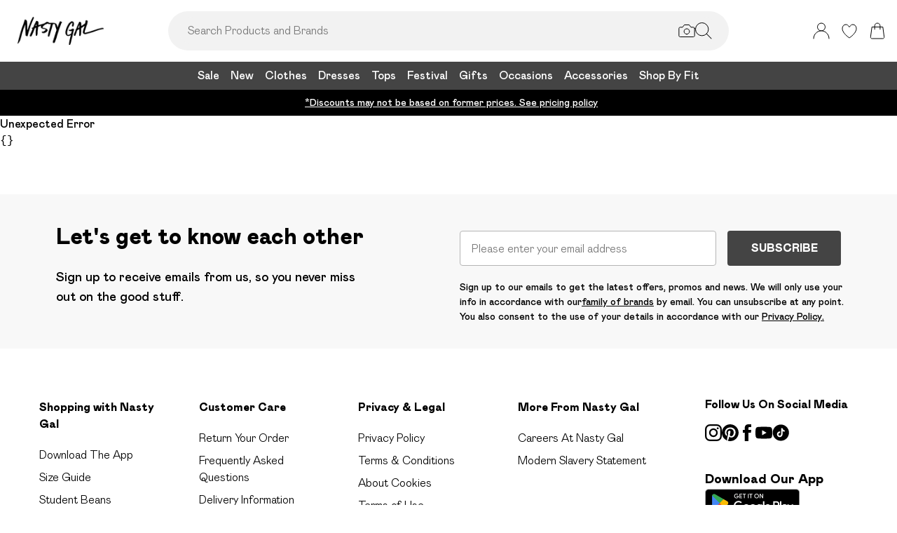

--- FILE ---
content_type: application/javascript
request_url: https://www.nastygal.com/build/_shared/chunk-GMQ3OXS2.js
body_size: 1772
content:
import{a as U}from"/build/_shared/chunk-R6AW3BZO.js";import{a as b}from"/build/_shared/chunk-GCMBBLZC.js";import{a as L}from"/build/_shared/chunk-BOZWBMPD.js";import{a as Y}from"/build/_shared/chunk-NXXV73JV.js";import{c as N}from"/build/_shared/chunk-Q3IECNXJ.js";var Z={desktop:"lg",tablet:"md",mobile:"md"},_=["mobile","tablet","desktop"],P=()=>{let d=(s,e,i)=>s&&e&&i?Math.round(e/s*i):0,m=({media:s,width:e,maxPixelDensity:i=2,mediaQuery:o,aspectRatio:l,quality:t})=>{var a,n,r;return{...s,url:(s==null?void 0:s.url)||(s==null?void 0:s.thumb),...o&&{media:o},width:e,height:l?e*l:d((a=s==null?void 0:s.metaData)==null?void 0:a.intrinsicWidth,(n=s==null?void 0:s.metaData)==null?void 0:n.intrinsicHeight,e),maxPixelDensity:i,quality:t,...(s==null?void 0:s.__typename)==="ImageMediaItem"&&{format:(r=s.metaData)==null?void 0:r.format}}},g=({media:s,widths:e,maxPixelDensity:i=2,breakpoints:o,aspectRatio:l,quality:t})=>{if(!s)return null;let a=[];for(let n in e)a.push(Array.isArray(e[n])?e[n].map(r=>({...r,key:n})):[{width:e[n],key:n,breakpoint:o==null?void 0:o[Z[n]]}]);return a=a.flat(),a.every(n=>n.breakpoint)&&(a=f(a.sort((n,r)=>n.breakpoint-r.breakpoint||_.indexOf(n.key||"desktop")-_.indexOf(r.key||"desktop")||n.width-r.width)).reverse()),a.map(n=>{var r;return m({media:(r=s[n.key])!=null?r:s.desktop,width:n.width,maxPixelDensity:i,mediaQuery:n.mediaQuery,aspectRatio:l,quality:t})})},u=({widths:s,media:e})=>Object.keys(s).reduce((i,o)=>{var l,t,a,n,r,h,M,C,R,k,v,$,w,D;return{...i,[o]:{width:s[o],height:d(((a=(t=(l=e[o])!=null?l:e.desktop)==null?void 0:t.metaData)==null?void 0:a.intrinsicWidth)||((M=(h=(r=(n=e[o])!=null?n:e.desktop)==null?void 0:r.videoMedia)==null?void 0:h[0])==null?void 0:M.intrinsicWidth),((k=(R=(C=e[o])!=null?C:e.desktop)==null?void 0:R.metaData)==null?void 0:k.intrinsicHeight)||((D=(w=($=(v=e[o])!=null?v:e.desktop)==null?void 0:$.videoMedia)==null?void 0:w[0])==null?void 0:D.intrinsicHeight),s[o])}}},{}),x=s=>`(min-width: ${s+1}px)`,W=s=>`(max-width: ${s}px)`,A=(s,e)=>`(min-width: ${s+1}px) and (max-width: ${e}px)`,f=s=>s.map((e,i)=>i===0?{...e,mediaQuery:W(e.breakpoint)}:s.length===i+1?{...e,mediaQuery:x(e.breakpoint)}:{...e,mediaQuery:A(e.breakpoint,s[i+1].breakpoint)});return{getAspectRatioHeight:d,createResponsiveImageSrc:g,createResponsiveMediaSizes:u}};var J=N(Y());var p=N(L()),S=({price:d,wasPrice:m,minWasPrice:g,percentageSaving:u,priceSavingInline:x=!1,isNegative:W,isFree:A,isAbTest:f,className:s="",lineBreakPrice:e,hideProductSaving:i=!1,onProductPage:o=!1,wrapWasPrice:l,exactPriceBySelectedSizeFacet:t,showNewPecentageSaving:a,isPDPGridViewCard:n})=>{var V,Q,H,q,T,j;let r=(0,J.useContext)(U),h=u,M=d.includes(" - "),R=(m?parseFloat(String(m).replace(/[^0-9.]+/g,"")):0)>0,k=()=>{var I,y;return a?u!=null&&u.toLowerCase().includes("up to")?t?t==null?void 0:t.savingPercentage:u:u!=null&&u.includes("Save")?`-${(y=(I=u.split("Save")[1])==null?void 0:I.trim())==null?void 0:y.replace(/[()]/g,"")}`:t?t==null?void 0:t.savingPercentage:u:t?t==null?void 0:t.savingPercentage:u},v=()=>{var G,O,E;if(!h||i||!u)return null;let I=`${s} text-red-500`;(O=(G=r.theming)==null?void 0:G.PDP)!=null&&O.useBoxStyledDiscount&&(I="border border-black text-xs p-2 h-[30px] flex items-center justify-center");let y=x&&o,K=x&&!o,X=(E=k())!=null?E:"N/A";return y||K?(0,p.jsx)(b,{"data-test-id":"product-price-saving",as:"span",className:I,children:X}):null},$=f?"flex flex-row flex-wrap":"",w=o?`flex flex-wrap items-baseline min-w-0 gap-2 ${(Q=(V=r.theming)==null?void 0:V.PDP)!=null&&Q.useBoxStyledDiscount?"items-center":""} ${M&&l?"flex-col":""} `:`${(q=(H=r.theming)==null?void 0:H.PDP)!=null&&q.useBoxStyledDiscount?"flex flex-row items-center":""} ${M&&l?"flex flex-col":""}`,D=`${$} ${w}`;return(0,p.jsxs)("div",{className:`${l?"flex flex-col":"sm:flex sm:flex-col md:flex md:flex-row"} items-baseline justify-between ${s} ${e?"flex-wrap":""}`,style:a?{display:"flex",justifyContent:"flex-start"}:{},children:[(0,p.jsxs)("div",{className:D,children:[(0,p.jsx)(b,{"data-test-id":"product-price-current",className:`font-semibold ${s} ${h?`${m?"mr-2":""} ${i?"text-black":"text-red-500"}`:""} ${f?"whitespace-nowrap":""}`,children:A?"FREE":(0,p.jsxs)(p.Fragment,{children:[W&&"-",t?t==null?void 0:t.centamount:d]})}),h&&m&&R&&!i&&g&&g!==m&&!t?(0,p.jsxs)("div",{className:"line-through flex items-center",children:[(0,p.jsx)(b,{"data-test-id":"product-min-price-was",className:`${f?"mr-2":""}`,children:g}),!f&&(0,p.jsxs)(p.Fragment,{children:[(0,p.jsx)("span",{className:"mx-1",children:"-"}),(0,p.jsx)(b,{"data-test-id":"product-max-price-was",children:m})]})]}):R&&(0,p.jsx)(b,{"data-test-id":"product-max-price-was",className:`${s} mr-2 line-through`,children:t?t==null?void 0:t.wasprice:m}),o&&!n&&v()]}),!o&&!n&&!((j=(T=r.theming)==null?void 0:T.PLP)!=null&&j.hideDiscount)&&v()]})};export{P as a,S as b};


--- FILE ---
content_type: application/javascript
request_url: https://www.nastygal.com/build/_shared/chunk-R72OS5YV.js
body_size: 3779
content:
import{a as et}from"/build/_shared/chunk-N4BU2KA2.js";import{n as z}from"/build/_shared/chunk-YM55DF6K.js";import{b as Q}from"/build/_shared/chunk-GKHJNRQP.js";import{g as A}from"/build/_shared/chunk-U5UBMMMZ.js";import{a as O,b as U}from"/build/_shared/chunk-GMQ3OXS2.js";import{a as I,c as H}from"/build/_shared/chunk-HFLGNWEZ.js";import{a as $}from"/build/_shared/chunk-B6N575PA.js";import{a as N}from"/build/_shared/chunk-QEGCJFA5.js";import{a as R}from"/build/_shared/chunk-LZE6UYJ3.js";import{a as y}from"/build/_shared/chunk-GCMBBLZC.js";import{a as f}from"/build/_shared/chunk-BOZWBMPD.js";import{a as E}from"/build/_shared/chunk-NXXV73JV.js";import{c as l}from"/build/_shared/chunk-Q3IECNXJ.js";var F=l(E());var K=l(f()),J=({flatEdge:o,className:n,children:s})=>(0,K.jsx)("div",{className:`px-2 py-1 ${o==="right"?"rounded-l":o==="left"?"rounded-r":"rounded"} ${n}`,children:s});var u=l(f()),W=({product:o,selectedVariant:n,formattedPriceRange:s,onSubscriptionHub:t,quantity:b,isPremier:x=!1})=>{var c,k,g,C,B,M,r;let{createResponsiveImageSrc:h}=O(),{translate:i}=N(),d=(0,F.useMemo)(()=>{let p={...s.max},{price:q}=s.max,w=(+q.replace(/[^0-9.-]+/g,"")*.95).toFixed(2);return p.price=q.replace(/[0-9.-]+/g,w),p},[s]),a={mobile:[{width:100,breakpoint:I.sm}],desktop:[{width:150,breakpoint:I.md-1}]},P=(0,F.useMemo)(()=>{var p;return h({media:(p=n==null?void 0:n.images)==null?void 0:p[0],widths:a,breakpoints:I,aspectRatio:1.5})},[n.images]);return(0,u.jsxs)("div",{className:"flex flex-row gap-4 items-center ",children:[(0,u.jsx)("div",{className:`w-[${a.mobile[0].width}px] md:w-[${a.desktop[0].width}px] block`,children:(0,u.jsx)(H,{alt:`Product Image: ${n.sku}`,urlFormat:"product",src:P})}),(0,u.jsxs)("div",{className:"flex flex-col gap-4",children:[(0,u.jsxs)("div",{className:"flex flex-col gap-2",children:[(0,u.jsx)(y,{className:"font-semibold text-base",children:(g=(k=(c=o.variants)==null?void 0:c[0])==null?void 0:k.attributes)==null?void 0:g.collection}),(0,u.jsx)(y,{className:"text-sm ",children:o.name})]}),!x&&(0,u.jsxs)("div",{className:"flex flex-col gap-2",children:[(0,u.jsx)(J,{className:"w-fit bg-light-red text-dark-red font-semibold text-xs",children:i("subscription.extra")}),(0,u.jsx)(U,{...d})]}),(0,u.jsxs)("div",{className:"flex flex-col gap-2",children:[((C=n.attributes)==null?void 0:C.size)&&(0,u.jsx)(y,{className:"text-sm",children:i("subscription.size")+" "+((B=n.attributes)==null?void 0:B.size)}),((M=n.attributes)==null?void 0:M.colour)&&(0,u.jsx)(y,{className:`${t?"hidden":"text-sm"} `,children:i("subscription.color")+" "+((r=n.attributes)==null?void 0:r.colour)}),(0,u.jsx)(y,{className:`${t?"text-sm":"hidden"} `,children:i("subscription.quantityAbr")+" "+b})]})]})]})};var tt=l(E());var _={paths:'<path d="M21.1,6.1,12,15.3,2.9,6.1,1.6,7.4,12,17.9,22.4,7.4Z" fill="#000000"/>'};var v=l(f()),Z=({title:o,options:n,selectorClass:s,handleChange:t,placeholder:b,className:x,titleClass:h,error:i,withImage:d=!1})=>{let{unsafeTranslate:a}=N();return(0,v.jsxs)("div",{className:x,children:[o&&(0,v.jsx)("label",{className:h,children:o}),(0,v.jsxs)("div",{className:"relative h-[3.125rem]",children:[(0,v.jsxs)("select",{onChange:c=>{t(c.target.value)},className:`border ${i?"border-dark-red":"border-grey-3"} rounded py-2 px-4 h-[3.125rem] appearance-none w-full ${s}`,children:[b&&(0,v.jsx)("option",{value:"",className:"text-grey-4",children:b}),n.map((c,k)=>c.value==="YEARLY"?null:(0,v.jsx)("option",{value:c.value,children:a(c.label)},c.value))]}),(0,v.jsx)("div",{className:`absolute top-0 right-0 flex items-center h-full ${d?"pr-2":"pr-4"} pointer-events-none`,children:(0,v.jsx)(R,{height:18,width:18,icon:_})})]})]})};var S=l(E()),G=l(et());var Y={"Urban Decay":{brand:"Urban Decay",quantity:5},Diesel:{brand:"Diesel",quantity:5},"Ralph Lauren":{brand:"Ralph Lauren",quantity:5},"Viktor & Rolf":{brand:"Viktor & Rolf",quantity:5},"Hugo Boss":{brand:"Hugo Boss",quantity:5},"Marc Jacobs":{brand:"Marc Jacobs",quantity:5},"Bottega Veneta":{brand:"Bottega Veneta",quantity:5},Lanc\u00F4me:{brand:"Lanc\xF4me",quantity:5},Prada:{brand:"Prada",quantity:5},Valentino:{brand:"Valentino",quantity:5},Armani:{brand:"Armani",quantity:5},Mugler:{brand:"Mugler",quantity:5},Chlo\u00E9:{brand:"Chlo\xE9",quantity:5},Versace:{brand:"Versace",quantity:5},Lacoste:{brand:"Lacoste",quantity:5},Montblanc:{brand:"Montblanc",quantity:5},"3Lab":{brand:"3Lab",quantity:5},"Jimmy Choo":{brand:"Jimmy Choo",quantity:5},"Narciso Rodriguez":{brand:"Narciso Rodriguez",quantity:5},"Dolce & Gabbana":{brand:"Dolce & Gabbana",quantity:5},"Issey Miyake":{brand:"Issey Miyake",quantity:5},"Elizabeth Arden":{brand:"Elizabeth Arden",quantity:5},"Yves Saint Laurent":{brand:"Yves Saint Laurent",quantity:5},Benefit:{brand:"Benefit",quantity:5},Babyliss:{brand:"Babyliss",quantity:5},bareMinerals:{brand:"bareMinerals",quantity:5},Braun:{brand:"Braun",quantity:5},Brioni:{brand:"Brioni",quantity:5},"Calvin Klein":{brand:"Calvin Klein",quantity:5},Coach:{brand:"Coach",quantity:5},Davidoff:{brand:"Davidoff",quantity:5},"Dr Irena Eris":{brand:"Dr Irena Eris",quantity:5},dSquared:{brand:"dSquared",quantity:5},"Eight&BoB":{brand:"Eight&BoB",quantity:5},Filorga:{brand:"Filorga",quantity:5},"Juicy Couture":{brand:"Juicy Couture",quantity:5},"Karl Lagerfeld":{brand:"Karl Lagerfeld",quantity:5},"La Perla":{brand:"La Perla",quantity:5},Lalique:{brand:"Lalique",quantity:5},Maegen:{brand:"Maegen",quantity:5},Missoni:{brand:"Missoni",quantity:5},"Miu Miu":{brand:"Miu Miu",quantity:5},Moschino:{brand:"Moschino",quantity:5},"Oral B":{brand:"Oral B",quantity:5},Philips:{brand:"Philips",quantity:5},Philosophy:{brand:"Philosophy",quantity:5},Remington:{brand:"Remington",quantity:5},Revitalash:{brand:"Revitalash",quantity:5},"Salvatore Ferragamo":{brand:"Salvatore Ferragamo",quantity:5},Stoneglow:{brand:"Stoneglow",quantity:5},T3:{brand:"T3",quantity:5},Wahl:{brand:"Wahl",quantity:5},ZARKOPERFUME:{brand:"ZARKOPERFUME",quantity:5},"MAC Cosmetics":{brand:"MAC Cosmetics",quantity:6},"Est\xE9e Lauder":{brand:"Est\xE9e Lauder",quantity:6}};var m=l(f()),X=({initialQuantity:o,availableQuantity:n=10,onQuantityChange:s,setError:t,variantBrand:b,variantChange:x,disabled:h})=>{var M;let[i,d]=(0,S.useState)(o),a=b?(M=Y[b])==null?void 0:M.quantity:null,P=()=>{if(i>1){let r=i-1;d(r),s(r)}},c=()=>{if(a!==null&&i>=a)t(`Maximum of ${a} items allowed`),setTimeout(()=>{t(void 0)},3e3);else if(i<10){let r=i+1;d(r),s(r)}},g=(0,S.useCallback)((0,G.default)(r=>{let p=(w,L)=>{t(w),setTimeout(()=>t(void 0),3e3),d(L),s(L)};if(r<=0||o===r)return;let q=w=>Math.min(w,n);a!==null&&r>=a?p(`Maximum of ${a} items allowed`,q(a)):r>10&&n>=10?p("Limit of 10 items per customer",10):(d(q(r)),s(q(r)))},500,{leading:!1}),[b,n]),C=r=>{let p=parseInt(r.target.value)||1;d(p),s(p),g(p)},B=()=>{i===0&&(d(1),s(1))};return(0,S.useEffect)(()=>{d(o)},[o,b]),(0,S.useEffect)(()=>{d(1)},[x]),(0,m.jsx)("div",{children:(0,m.jsxs)("div",{className:"flex flex-col items-start gap-3","data-test-id":"quantity-selector-component",children:[(0,m.jsx)(y,{className:"md:mr-4 font-light",children:"Quantity:"}),(0,m.jsxs)("div",{className:"flex items-center border border-grey-3 rounded",children:[(0,m.jsx)("button",{"data-test-id":"decrease-qty",className:"block  p-1 w-10 h-[3.125rem]",onClick:P,disabled:i<=1||h,children:(0,m.jsx)("svg",{xmlns:"http://www.w3.org/2000/svg",width:"24",height:"24",viewBox:"0 0 24 24",fill:"none",className:`mx-auto ${i<=1||h?"opacity-30 pointer-events-none":""}`,children:(0,m.jsx)("g",{id:"ic:baseline-minus",children:(0,m.jsx)("path",{id:"Vector",d:"M19 12.998H5V10.998H19V12.998Z",fill:"black"})})})}),(0,m.jsx)("input",{inputMode:"numeric",onBlur:B,onChange:C,className:" w-10 h-[3.125rem] p-[0.45rem] text-center bg-white rounded-none appearance-none",value:i,disabled:!b}),(0,m.jsx)("button",{"data-test-id":"increase-qty",className:"block p-1 w-10 h-[3.125rem]",disabled:i>=10||i>=n||a!==null&&i>=a||h,onClick:c,children:(0,m.jsx)("svg",{xmlns:"http://www.w3.org/2000/svg",width:"24",height:"24",viewBox:"0 0 24 24",fill:"none",className:`mx-auto ${i>=10||i>=n||a!==null&&i>=a||h?"opacity-30 pointer-events-none":""}`,children:(0,m.jsx)("g",{id:"ic:baseline-plus",children:(0,m.jsx)("path",{id:"Vector",d:"M19 12.998H13V18.998H11V12.998H5V10.998H11V4.99805H13V10.998H19V12.998Z",fill:"black"})})})})]})]})})};var T=l(f()),j=()=>{let{translate:o}=N();return(0,T.jsxs)("div",{className:"flex flex-col gap-3",children:[(0,T.jsxs)(y,{className:"text-xs font-light text-grey-4",children:[o("subscription.termsAndConditions1"),(0,T.jsx)($,{target:"_blank",to:"/pages/informational/terms-and-conditions",className:"underline decoration-grey-4",children:o("subscription.termsAndConditionsLink")})]}),(0,T.jsx)(y,{className:"text-xs font-light text-grey-4",children:o("subscription.termsAndConditions2")})]})};var V={width:16,height:16,paths:'<svg width="16" height="16" viewBox="0 0 14 10" fill="none" xmlns="http://www.w3.org/2000/svg"><path d="M1.33333 5.92753L4.66667 9.26086L12.6667 1.26086" stroke="black" stroke-linecap="round"/></svg>'};var e=l(f()),nt=[{label:"subscription.option.weekly",value:"WEEKLY"},{label:"subscription.option.biWeekly",value:"BI_WEEKLY"},{label:"subscription.option.Monthly",value:"MONTHLY"},{label:"subscription.option.sixMonthly",value:"SIX_MONTHLY"},{label:"subscription.option.yearly",value:"YEARLY"}],Ot=({show:o,onClose:n,selectedVariantIsOOS:s,selectedVariant:t,product:b,productQuantity:x,handleQuantityChange:h,error:i,setError:d,formattedPriceRange:a,setShowInfoModal:P,isSelectedVariantInCart:c,setHideMiniBag:k})=>{var w,L;let{translate:g,unsafeTranslate:C}=N(),[B,M]=(0,tt.useState)(void 0),r=D=>{M(D)},p=(0,e.jsxs)(e.Fragment,{children:[(0,e.jsx)("div",{id:"title-button",className:"md:hidden cursor-pointer ml-1",onClick:()=>P(!0),children:(0,e.jsx)(R,{icon:A,className:""})}),(0,e.jsx)("div",{id:"title-button",className:"hidden md:block cursor-pointer ml-1",onClick:()=>{P(!0),n()},children:(0,e.jsx)(R,{icon:A,className:""})})]}),q=()=>{k(!0),n()};return(0,e.jsx)(e.Fragment,{children:(0,e.jsx)(Q,{show:o,onClose:n,title:g("subscription.title"),className:"w-screen bottom-0",titleButton:p,children:(0,e.jsxs)("div",{className:"flex flex-col gap-5",children:[(0,e.jsx)(W,{selectedVariant:t,product:b,formattedPriceRange:a}),(0,e.jsx)(Z,{title:g("subscription.frequency"),options:nt,handleChange:r,placeholder:g("subscription.frequency.placeholder"),error:!!i,className:"flex flex-col gap-3"}),i&&(0,e.jsx)(y,{className:"text-red-500",children:C(i)}),(0,e.jsxs)("div",{className:"flex flex-col md:flex-row md:gap-4 md:items-end",children:[(0,e.jsx)(X,{initialQuantity:x,availableQuantity:(t==null?void 0:t.availableQuantity)||0,variantBrand:((w=t==null?void 0:t.attributes)==null?void 0:w.collection)||((L=t==null?void 0:t.attributes)==null?void 0:L.brand)||"",variantChange:(t==null?void 0:t.sku)||"",onQuantityChange:h,setError:d,disabled:c}),(0,e.jsx)(z,{onAddToCartSuccess:q,onError:D=>{d(D)},disabled:s||c,showActive:(t==null?void 0:t.isOnStock)||!1,className:"h-[50px] mt-3",items:[{variant:t,product:b,quantity:x,subscriptionFrequency:B}],isSubscriptionAdd:!0,children:c?(0,e.jsxs)(e.Fragment,{children:[(0,e.jsx)(R,{icon:V,width:30,height:30,className:"pr-2 opacity-50"}),g("subscription.added")]}):(t==null?void 0:t.isOnStock)===!1||s?(0,e.jsx)(e.Fragment,{children:g("pdp.buttonOutOfStock")}):(0,e.jsx)(e.Fragment,{children:g("pdp.buttonAddToBasket")})})]}),(0,e.jsx)(j,{})]})})})};export{_ as a,X as b,J as c,V as d,Z as e,W as f,j as g,nt as h,Ot as i};


--- FILE ---
content_type: application/javascript
request_url: https://www.nastygal.com/build/_shared/chunk-K5R5WQTL.js
body_size: 4784
content:
import{d as b}from"/build/_shared/chunk-FNFVSTJY.js";import{l as y,m as E}from"/build/_shared/chunk-QKJUMLAC.js";import{b as i,c as D}from"/build/_shared/chunk-Q3IECNXJ.js";var m=i((Ie,A)=>{"use strict";A.exports=e=>{if(typeof e!="string")throw new TypeError("Expected a string");return e.replace(/[|\\{}()[\]^$+*?.]/g,"\\$&").replace(/-/g,"\\x2d")}});var T=i((Le,L)=>{var M=1/0,G="[object Symbol]",H=/[\xc0-\xd6\xd8-\xf6\xf8-\xff\u0100-\u017f]/g,q="\\u0300-\\u036f\\ufe20-\\ufe23",B="\\u20d0-\\u20f0",K="["+q+B+"]",V=RegExp(K,"g"),W={\u00C0:"A",\u00C1:"A",\u00C2:"A",\u00C3:"A",\u00C4:"A",\u00C5:"A",\u00E0:"a",\u00E1:"a",\u00E2:"a",\u00E3:"a",\u00E4:"a",\u00E5:"a",\u00C7:"C",\u00E7:"c",\u00D0:"D",\u00F0:"d",\u00C8:"E",\u00C9:"E",\u00CA:"E",\u00CB:"E",\u00E8:"e",\u00E9:"e",\u00EA:"e",\u00EB:"e",\u00CC:"I",\u00CD:"I",\u00CE:"I",\u00CF:"I",\u00EC:"i",\u00ED:"i",\u00EE:"i",\u00EF:"i",\u00D1:"N",\u00F1:"n",\u00D2:"O",\u00D3:"O",\u00D4:"O",\u00D5:"O",\u00D6:"O",\u00D8:"O",\u00F2:"o",\u00F3:"o",\u00F4:"o",\u00F5:"o",\u00F6:"o",\u00F8:"o",\u00D9:"U",\u00DA:"U",\u00DB:"U",\u00DC:"U",\u00F9:"u",\u00FA:"u",\u00FB:"u",\u00FC:"u",\u00DD:"Y",\u00FD:"y",\u00FF:"y",\u00C6:"Ae",\u00E6:"ae",\u00DE:"Th",\u00FE:"th",\u00DF:"ss",\u0100:"A",\u0102:"A",\u0104:"A",\u0101:"a",\u0103:"a",\u0105:"a",\u0106:"C",\u0108:"C",\u010A:"C",\u010C:"C",\u0107:"c",\u0109:"c",\u010B:"c",\u010D:"c",\u010E:"D",\u0110:"D",\u010F:"d",\u0111:"d",\u0112:"E",\u0114:"E",\u0116:"E",\u0118:"E",\u011A:"E",\u0113:"e",\u0115:"e",\u0117:"e",\u0119:"e",\u011B:"e",\u011C:"G",\u011E:"G",\u0120:"G",\u0122:"G",\u011D:"g",\u011F:"g",\u0121:"g",\u0123:"g",\u0124:"H",\u0126:"H",\u0125:"h",\u0127:"h",\u0128:"I",\u012A:"I",\u012C:"I",\u012E:"I",\u0130:"I",\u0129:"i",\u012B:"i",\u012D:"i",\u012F:"i",\u0131:"i",\u0134:"J",\u0135:"j",\u0136:"K",\u0137:"k",\u0138:"k",\u0139:"L",\u013B:"L",\u013D:"L",\u013F:"L",\u0141:"L",\u013A:"l",\u013C:"l",\u013E:"l",\u0140:"l",\u0142:"l",\u0143:"N",\u0145:"N",\u0147:"N",\u014A:"N",\u0144:"n",\u0146:"n",\u0148:"n",\u014B:"n",\u014C:"O",\u014E:"O",\u0150:"O",\u014D:"o",\u014F:"o",\u0151:"o",\u0154:"R",\u0156:"R",\u0158:"R",\u0155:"r",\u0157:"r",\u0159:"r",\u015A:"S",\u015C:"S",\u015E:"S",\u0160:"S",\u015B:"s",\u015D:"s",\u015F:"s",\u0161:"s",\u0162:"T",\u0164:"T",\u0166:"T",\u0163:"t",\u0165:"t",\u0167:"t",\u0168:"U",\u016A:"U",\u016C:"U",\u016E:"U",\u0170:"U",\u0172:"U",\u0169:"u",\u016B:"u",\u016D:"u",\u016F:"u",\u0171:"u",\u0173:"u",\u0174:"W",\u0175:"w",\u0176:"Y",\u0177:"y",\u0178:"Y",\u0179:"Z",\u017B:"Z",\u017D:"Z",\u017A:"z",\u017C:"z",\u017E:"z",\u0132:"IJ",\u0133:"ij",\u0152:"Oe",\u0153:"oe",\u0149:"'n",\u017F:"ss"},J=typeof globalThis=="object"&&globalThis&&globalThis.Object===Object&&globalThis,X=typeof self=="object"&&self&&self.Object===Object&&self,Q=J||X||Function("return this")();function ee(e){return function(r){return e?.[r]}}var re=ee(W),te=Object.prototype,ue=te.toString,C=Q.Symbol,z=C?C.prototype:void 0,I=z?z.toString:void 0;function oe(e){if(typeof e=="string")return e;if(ae(e))return I?I.call(e):"";var r=e+"";return r=="0"&&1/e==-M?"-0":r}function ne(e){return!!e&&typeof e=="object"}function ae(e){return typeof e=="symbol"||ne(e)&&ue.call(e)==G}function ce(e){return e==null?"":oe(e)}function se(e){return e=ce(e),e&&e.replace(H,re).replace(V,"")}L.exports=se});var R=i((Te,U)=>{"use strict";var le=/[|\\{}()[\]^$+*?.-]/g;U.exports=e=>{if(typeof e!="string")throw new TypeError("Expected a string");return e.replace(le,"\\$&")}});var F=i((Ue,P)=>{"use strict";P.exports=[["\xDF","ss"],["\xE4","ae"],["\xC4","Ae"],["\xF6","oe"],["\xD6","Oe"],["\xFC","ue"],["\xDC","Ue"],["\xC0","A"],["\xC1","A"],["\xC2","A"],["\xC3","A"],["\xC4","Ae"],["\xC5","A"],["\xC6","AE"],["\xC7","C"],["\xC8","E"],["\xC9","E"],["\xCA","E"],["\xCB","E"],["\xCC","I"],["\xCD","I"],["\xCE","I"],["\xCF","I"],["\xD0","D"],["\xD1","N"],["\xD2","O"],["\xD3","O"],["\xD4","O"],["\xD5","O"],["\xD6","Oe"],["\u0150","O"],["\xD8","O"],["\xD9","U"],["\xDA","U"],["\xDB","U"],["\xDC","Ue"],["\u0170","U"],["\xDD","Y"],["\xDE","TH"],["\xDF","ss"],["\xE0","a"],["\xE1","a"],["\xE2","a"],["\xE3","a"],["\xE4","ae"],["\xE5","a"],["\xE6","ae"],["\xE7","c"],["\xE8","e"],["\xE9","e"],["\xEA","e"],["\xEB","e"],["\xEC","i"],["\xED","i"],["\xEE","i"],["\xEF","i"],["\xF0","d"],["\xF1","n"],["\xF2","o"],["\xF3","o"],["\xF4","o"],["\xF5","o"],["\xF6","oe"],["\u0151","o"],["\xF8","o"],["\xF9","u"],["\xFA","u"],["\xFB","u"],["\xFC","ue"],["\u0171","u"],["\xFD","y"],["\xFE","th"],["\xFF","y"],["\u1E9E","SS"],["\xE0","a"],["\xC0","A"],["\xE1","a"],["\xC1","A"],["\xE2","a"],["\xC2","A"],["\xE3","a"],["\xC3","A"],["\xE8","e"],["\xC8","E"],["\xE9","e"],["\xC9","E"],["\xEA","e"],["\xCA","E"],["\xEC","i"],["\xCC","I"],["\xED","i"],["\xCD","I"],["\xF2","o"],["\xD2","O"],["\xF3","o"],["\xD3","O"],["\xF4","o"],["\xD4","O"],["\xF5","o"],["\xD5","O"],["\xF9","u"],["\xD9","U"],["\xFA","u"],["\xDA","U"],["\xFD","y"],["\xDD","Y"],["\u0103","a"],["\u0102","A"],["\u0110","D"],["\u0111","d"],["\u0129","i"],["\u0128","I"],["\u0169","u"],["\u0168","U"],["\u01A1","o"],["\u01A0","O"],["\u01B0","u"],["\u01AF","U"],["\u1EA1","a"],["\u1EA0","A"],["\u1EA3","a"],["\u1EA2","A"],["\u1EA5","a"],["\u1EA4","A"],["\u1EA7","a"],["\u1EA6","A"],["\u1EA9","a"],["\u1EA8","A"],["\u1EAB","a"],["\u1EAA","A"],["\u1EAD","a"],["\u1EAC","A"],["\u1EAF","a"],["\u1EAE","A"],["\u1EB1","a"],["\u1EB0","A"],["\u1EB3","a"],["\u1EB2","A"],["\u1EB5","a"],["\u1EB4","A"],["\u1EB7","a"],["\u1EB6","A"],["\u1EB9","e"],["\u1EB8","E"],["\u1EBB","e"],["\u1EBA","E"],["\u1EBD","e"],["\u1EBC","E"],["\u1EBF","e"],["\u1EBE","E"],["\u1EC1","e"],["\u1EC0","E"],["\u1EC3","e"],["\u1EC2","E"],["\u1EC5","e"],["\u1EC4","E"],["\u1EC7","e"],["\u1EC6","E"],["\u1EC9","i"],["\u1EC8","I"],["\u1ECB","i"],["\u1ECA","I"],["\u1ECD","o"],["\u1ECC","O"],["\u1ECF","o"],["\u1ECE","O"],["\u1ED1","o"],["\u1ED0","O"],["\u1ED3","o"],["\u1ED2","O"],["\u1ED5","o"],["\u1ED4","O"],["\u1ED7","o"],["\u1ED6","O"],["\u1ED9","o"],["\u1ED8","O"],["\u1EDB","o"],["\u1EDA","O"],["\u1EDD","o"],["\u1EDC","O"],["\u1EDF","o"],["\u1EDE","O"],["\u1EE1","o"],["\u1EE0","O"],["\u1EE3","o"],["\u1EE2","O"],["\u1EE5","u"],["\u1EE4","U"],["\u1EE7","u"],["\u1EE6","U"],["\u1EE9","u"],["\u1EE8","U"],["\u1EEB","u"],["\u1EEA","U"],["\u1EED","u"],["\u1EEC","U"],["\u1EEF","u"],["\u1EEE","U"],["\u1EF1","u"],["\u1EF0","U"],["\u1EF3","y"],["\u1EF2","Y"],["\u1EF5","y"],["\u1EF4","Y"],["\u1EF7","y"],["\u1EF6","Y"],["\u1EF9","y"],["\u1EF8","Y"],["\u0621","e"],["\u0622","a"],["\u0623","a"],["\u0624","w"],["\u0625","i"],["\u0626","y"],["\u0627","a"],["\u0628","b"],["\u0629","t"],["\u062A","t"],["\u062B","th"],["\u062C","j"],["\u062D","h"],["\u062E","kh"],["\u062F","d"],["\u0630","dh"],["\u0631","r"],["\u0632","z"],["\u0633","s"],["\u0634","sh"],["\u0635","s"],["\u0636","d"],["\u0637","t"],["\u0638","z"],["\u0639","e"],["\u063A","gh"],["\u0640","_"],["\u0641","f"],["\u0642","q"],["\u0643","k"],["\u0644","l"],["\u0645","m"],["\u0646","n"],["\u0647","h"],["\u0648","w"],["\u0649","a"],["\u064A","y"],["\u064E\u200E","a"],["\u064F","u"],["\u0650\u200E","i"],["\u0660","0"],["\u0661","1"],["\u0662","2"],["\u0663","3"],["\u0664","4"],["\u0665","5"],["\u0666","6"],["\u0667","7"],["\u0668","8"],["\u0669","9"],["\u0686","ch"],["\u06A9","k"],["\u06AF","g"],["\u067E","p"],["\u0698","zh"],["\u06CC","y"],["\u06F0","0"],["\u06F1","1"],["\u06F2","2"],["\u06F3","3"],["\u06F4","4"],["\u06F5","5"],["\u06F6","6"],["\u06F7","7"],["\u06F8","8"],["\u06F9","9"],["\u067C","p"],["\u0681","z"],["\u0685","c"],["\u0689","d"],["\uFEAB","d"],["\uFEAD","r"],["\u0693","r"],["\uFEAF","z"],["\u0696","g"],["\u069A","x"],["\u06AB","g"],["\u06BC","n"],["\u06C0","e"],["\u06D0","e"],["\u06CD","ai"],["\u0679","t"],["\u0688","d"],["\u0691","r"],["\u06BA","n"],["\u06C1","h"],["\u06BE","h"],["\u06D2","e"],["\u0410","A"],["\u0430","a"],["\u0411","B"],["\u0431","b"],["\u0412","V"],["\u0432","v"],["\u0413","G"],["\u0433","g"],["\u0414","D"],["\u0434","d"],["\u0415","E"],["\u0435","e"],["\u0416","Zh"],["\u0436","zh"],["\u0417","Z"],["\u0437","z"],["\u0418","I"],["\u0438","i"],["\u0419","J"],["\u0439","j"],["\u041A","K"],["\u043A","k"],["\u041B","L"],["\u043B","l"],["\u041C","M"],["\u043C","m"],["\u041D","N"],["\u043D","n"],["\u041E","O"],["\u043E","o"],["\u041F","P"],["\u043F","p"],["\u0420","R"],["\u0440","r"],["\u0421","S"],["\u0441","s"],["\u0422","T"],["\u0442","t"],["\u0423","U"],["\u0443","u"],["\u0424","F"],["\u0444","f"],["\u0425","H"],["\u0445","h"],["\u0426","Cz"],["\u0446","cz"],["\u0427","Ch"],["\u0447","ch"],["\u0428","Sh"],["\u0448","sh"],["\u0429","Shh"],["\u0449","shh"],["\u042A",""],["\u044A",""],["\u042B","Y"],["\u044B","y"],["\u042C",""],["\u044C",""],["\u042D","E"],["\u044D","e"],["\u042E","Yu"],["\u044E","yu"],["\u042F","Ya"],["\u044F","ya"],["\u0401","Yo"],["\u0451","yo"],["\u0103","a"],["\u0102","A"],["\u0219","s"],["\u0218","S"],["\u021B","t"],["\u021A","T"],["\u0163","t"],["\u0162","T"],["\u015F","s"],["\u015E","S"],["\xE7","c"],["\xC7","C"],["\u011F","g"],["\u011E","G"],["\u0131","i"],["\u0130","I"],["\u0561","a"],["\u0531","A"],["\u0562","b"],["\u0532","B"],["\u0563","g"],["\u0533","G"],["\u0564","d"],["\u0534","D"],["\u0565","ye"],["\u0535","Ye"],["\u0566","z"],["\u0536","Z"],["\u0567","e"],["\u0537","E"],["\u0568","y"],["\u0538","Y"],["\u0569","t"],["\u0539","T"],["\u056A","zh"],["\u053A","Zh"],["\u056B","i"],["\u053B","I"],["\u056C","l"],["\u053C","L"],["\u056D","kh"],["\u053D","Kh"],["\u056E","ts"],["\u053E","Ts"],["\u056F","k"],["\u053F","K"],["\u0570","h"],["\u0540","H"],["\u0571","dz"],["\u0541","Dz"],["\u0572","gh"],["\u0542","Gh"],["\u0573","tch"],["\u0543","Tch"],["\u0574","m"],["\u0544","M"],["\u0575","y"],["\u0545","Y"],["\u0576","n"],["\u0546","N"],["\u0577","sh"],["\u0547","Sh"],["\u0578","vo"],["\u0548","Vo"],["\u0579","ch"],["\u0549","Ch"],["\u057A","p"],["\u054A","P"],["\u057B","j"],["\u054B","J"],["\u057C","r"],["\u054C","R"],["\u057D","s"],["\u054D","S"],["\u057E","v"],["\u054E","V"],["\u057F","t"],["\u054F","T"],["\u0580","r"],["\u0550","R"],["\u0581","c"],["\u0551","C"],["\u0578\u0582","u"],["\u0548\u0552","U"],["\u0548\u0582","U"],["\u0583","p"],["\u0553","P"],["\u0584","q"],["\u0554","Q"],["\u0585","o"],["\u0555","O"],["\u0586","f"],["\u0556","F"],["\u0587","yev"],["\u10D0","a"],["\u10D1","b"],["\u10D2","g"],["\u10D3","d"],["\u10D4","e"],["\u10D5","v"],["\u10D6","z"],["\u10D7","t"],["\u10D8","i"],["\u10D9","k"],["\u10DA","l"],["\u10DB","m"],["\u10DC","n"],["\u10DD","o"],["\u10DE","p"],["\u10DF","zh"],["\u10E0","r"],["\u10E1","s"],["\u10E2","t"],["\u10E3","u"],["\u10E4","ph"],["\u10E5","q"],["\u10E6","gh"],["\u10E7","k"],["\u10E8","sh"],["\u10E9","ch"],["\u10EA","ts"],["\u10EB","dz"],["\u10EC","ts"],["\u10ED","tch"],["\u10EE","kh"],["\u10EF","j"],["\u10F0","h"],["\u010D","c"],["\u010F","d"],["\u011B","e"],["\u0148","n"],["\u0159","r"],["\u0161","s"],["\u0165","t"],["\u016F","u"],["\u017E","z"],["\u010C","C"],["\u010E","D"],["\u011A","E"],["\u0147","N"],["\u0158","R"],["\u0160","S"],["\u0164","T"],["\u016E","U"],["\u017D","Z"],["\u0780","h"],["\u0781","sh"],["\u0782","n"],["\u0783","r"],["\u0784","b"],["\u0785","lh"],["\u0786","k"],["\u0787","a"],["\u0788","v"],["\u0789","m"],["\u078A","f"],["\u078B","dh"],["\u078C","th"],["\u078D","l"],["\u078E","g"],["\u078F","gn"],["\u0790","s"],["\u0791","d"],["\u0792","z"],["\u0793","t"],["\u0794","y"],["\u0795","p"],["\u0796","j"],["\u0797","ch"],["\u0798","tt"],["\u0799","hh"],["\u079A","kh"],["\u079B","th"],["\u079C","z"],["\u079D","sh"],["\u079E","s"],["\u079F","d"],["\u07A0","t"],["\u07A1","z"],["\u07A2","a"],["\u07A3","gh"],["\u07A4","q"],["\u07A5","w"],["\u07A6","a"],["\u07A7","aa"],["\u07A8","i"],["\u07A9","ee"],["\u07AA","u"],["\u07AB","oo"],["\u07AC","e"],["\u07AD","ey"],["\u07AE","o"],["\u07AF","oa"],["\u07B0",""],["\u03B1","a"],["\u03B2","v"],["\u03B3","g"],["\u03B4","d"],["\u03B5","e"],["\u03B6","z"],["\u03B7","i"],["\u03B8","th"],["\u03B9","i"],["\u03BA","k"],["\u03BB","l"],["\u03BC","m"],["\u03BD","n"],["\u03BE","ks"],["\u03BF","o"],["\u03C0","p"],["\u03C1","r"],["\u03C3","s"],["\u03C4","t"],["\u03C5","y"],["\u03C6","f"],["\u03C7","x"],["\u03C8","ps"],["\u03C9","o"],["\u03AC","a"],["\u03AD","e"],["\u03AF","i"],["\u03CC","o"],["\u03CD","y"],["\u03AE","i"],["\u03CE","o"],["\u03C2","s"],["\u03CA","i"],["\u03B0","y"],["\u03CB","y"],["\u0390","i"],["\u0391","A"],["\u0392","B"],["\u0393","G"],["\u0394","D"],["\u0395","E"],["\u0396","Z"],["\u0397","I"],["\u0398","TH"],["\u0399","I"],["\u039A","K"],["\u039B","L"],["\u039C","M"],["\u039D","N"],["\u039E","KS"],["\u039F","O"],["\u03A0","P"],["\u03A1","R"],["\u03A3","S"],["\u03A4","T"],["\u03A5","Y"],["\u03A6","F"],["\u03A7","X"],["\u03A8","PS"],["\u03A9","O"],["\u0386","A"],["\u0388","E"],["\u038A","I"],["\u038C","O"],["\u038E","Y"],["\u0389","I"],["\u038F","O"],["\u03AA","I"],["\u03AB","Y"],["\u0101","a"],["\u0113","e"],["\u0123","g"],["\u012B","i"],["\u0137","k"],["\u013C","l"],["\u0146","n"],["\u016B","u"],["\u0100","A"],["\u0112","E"],["\u0122","G"],["\u012A","I"],["\u0136","K"],["\u013B","L"],["\u0145","N"],["\u016A","U"],["\u010D","c"],["\u0161","s"],["\u017E","z"],["\u010C","C"],["\u0160","S"],["\u017D","Z"],["\u0105","a"],["\u010D","c"],["\u0119","e"],["\u0117","e"],["\u012F","i"],["\u0161","s"],["\u0173","u"],["\u016B","u"],["\u017E","z"],["\u0104","A"],["\u010C","C"],["\u0118","E"],["\u0116","E"],["\u012E","I"],["\u0160","S"],["\u0172","U"],["\u016A","U"],["\u040C","Kj"],["\u045C","kj"],["\u0409","Lj"],["\u0459","lj"],["\u040A","Nj"],["\u045A","nj"],["\u0422\u0441","Ts"],["\u0442\u0441","ts"],["\u0105","a"],["\u0107","c"],["\u0119","e"],["\u0142","l"],["\u0144","n"],["\u015B","s"],["\u017A","z"],["\u017C","z"],["\u0104","A"],["\u0106","C"],["\u0118","E"],["\u0141","L"],["\u0143","N"],["\u015A","S"],["\u0179","Z"],["\u017B","Z"],["\u0404","Ye"],["\u0406","I"],["\u0407","Yi"],["\u0490","G"],["\u0454","ye"],["\u0456","i"],["\u0457","yi"],["\u0491","g"]]});var j=i((Re,$)=>{"use strict";var ie=T(),fe=R(),pe=F(),de=(e,r)=>{for(let[t,n]of r)e=e.replace(new RegExp(fe(t),"g"),n);return e};$.exports=(e,r)=>{if(typeof e!="string")throw new TypeError(`Expected a string, got \`${typeof e}\``);r={customReplacements:[],...r};let t=new Map([...pe,...r.customReplacements]);return e=e.normalize(),e=de(e,t),e=ie(e),e}});var w=i((Pe,k)=>{"use strict";k.exports=[["&"," and "],["\u{1F984}"," unicorn "],["\u2665"," love "]]});var Y=i((Fe,h)=>{"use strict";var xe=m(),ge=j(),ye=w(),he=e=>e.replace(/([A-Z]{2,})(\d+)/g,"$1 $2").replace(/([a-z\d]+)([A-Z]{2,})/g,"$1 $2").replace(/([a-z\d])([A-Z])/g,"$1 $2").replace(/([A-Z]+)([A-Z][a-z\d]+)/g,"$1 $2"),Ee=(e,r)=>{let t=xe(r);return e.replace(new RegExp(`${t}{2,}`,"g"),r).replace(new RegExp(`^${t}|${t}$`,"g"),"")},v=(e,r)=>{if(typeof e!="string")throw new TypeError(`Expected a string, got \`${typeof e}\``);r={separator:"-",lowercase:!0,decamelize:!0,customReplacements:[],preserveLeadingUnderscore:!1,...r};let t=r.preserveLeadingUnderscore&&e.startsWith("_"),n=new Map([...ye,...r.customReplacements]);e=ge(e,{customReplacements:n}),r.decamelize&&(e=he(e));let c=/[^a-zA-Z\d]+/g;return r.lowercase&&(e=e.toLowerCase(),c=/[^a-z\d]+/g),e=e.replace(c,r.separator),e=e.replace(/\\/g,""),r.separator&&(e=Ee(e,r.separator)),t&&(e=`_${e}`),e},be=()=>{let e=new Map,r=(t,n)=>{if(t=v(t,n),!t)return"";let c=t.toLowerCase(),o=e.get(c.replace(/(?:-\d+?)+?$/,""))||0,u=e.get(c);e.set(c,typeof u=="number"?u+1:1);let a=e.get(c)||2;return(a>=2||o>2)&&(t=`${t}-${a}`),t};return r.reset=()=>{e.clear()},r};h.exports=v;h.exports.counter=be});var S=["sizes","colourFacets"];var O=e=>{if(e.includes("prettylittlething"))return"plt"};var N=D(Y());function Z(e,r){return r.startsWith("P-")&&(r=r.replace(/-/g,"")),`${Se(e)}/${r}.html`}var Se=e=>(0,N.default)(e,{customReplacements:[["&",""]]});var Ze=(e,r)=>(e=e.flatMap(t=>{var n;return(n=t.meta)!=null?n:[]}).filter(t=>!("title"in t)),r!=null&&r.removeCanonical&&(e=e.filter(t=>(t==null?void 0:t.rel)!=="canonical")),r!=null&&r.removeHrefLang&&(e=e.filter(t=>(t==null?void 0:t.rel)!=="alternate")),e),_e=e=>{if(!e.includes("/facet/"))return e;let r=e.split("/").filter(Boolean),t=r.indexOf("facet");if(t===-1)return e;let c=r.slice(t+1)[0];return S.includes(c)?e:"/"+r.slice(0,t).join("/")},De=(e,r,t,n)=>{var o;e=e.flatMap(u=>{var a;return(a=u.meta)!=null?a:[]}).filter(u=>!("title"in u));let c=e.filter(u=>(u==null?void 0:u.rel)==="alternate").map(u=>{t.countryPrefix&&(u.href=u.href.replace(`/${t.countryPrefix}/`,"/"));let a=y(u.href);return{href:u,satellite:a}}).filter(u=>r.includes(u.satellite));if(t.urlFormat==="SFCC"){let u=(o=n.localizedFields)==null?void 0:o.find(a=>a.attribute==="name");c.map(a=>{var p,d,x,g;let f=b(a.satellite);if(u){let l=(d=(p=u.values)==null?void 0:p.find(s=>(s==null?void 0:s.channelKey)===f))==null?void 0:d.value;if(l||(l=(g=(x=u.values)==null?void 0:x.find(s=>(s==null?void 0:s.channelKey)==="default"))==null?void 0:g.value),l){let s=Z(l,n.key);a.href.href=a.href.href.replace(n.slug,s)}}})}return c.map(u=>u.href)},Me=(e,r,t,n)=>(e=e.flatMap(o=>{var u;return(u=o.meta)!=null?u:[]}).filter(o=>!("title"in o)),e.filter(o=>(o==null?void 0:o.rel)==="alternate").map(o=>{var x,g,l,s;n.countryPrefix&&(o.href=o.href.replace(`/${n.countryPrefix}/`,"/"));let u=y(o.href),a=E(u),f=((g=(x=a.locale)==null?void 0:x.split("-")[1])==null?void 0:g.toLowerCase())||"en";((l=a.locale)==null?void 0:l.split("-")[0])==="en"&&(f="en");let p=O(u);p&&(f=`${p}_${f}`);let d=(s=r==null?void 0:r.find(_=>_.channelId===f))==null?void 0:s.value;return d&&(o.href=o.href.replace(t,d)),o}));export{Ze as a,_e as b,De as c,Me as d};
